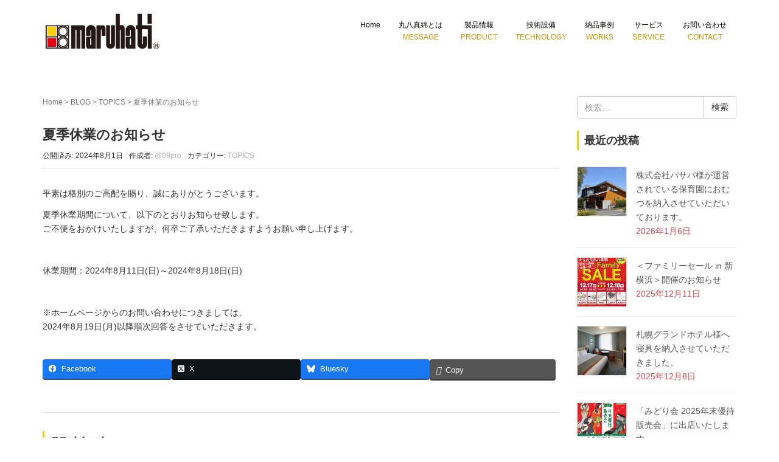

--- FILE ---
content_type: text/html; charset=UTF-8
request_url: https://mawata.maruhachi.co.jp/topics240801/
body_size: 15454
content:
<!DOCTYPE html>
<html dir="ltr" lang="ja" prefix="og: https://ogp.me/ns#">
<head prefix="og: http://ogp.me/ns# fb: http://ogp.me/ns/fb# article: http://ogp.me/ns/article#">
	<meta charset="UTF-8">
	<meta name="viewport" content="width=device-width, initial-scale=1.0, maximum-scale=1.0, user-scalable=0" />
	<link rel="pingback" href="https://mawata.maruhachi.co.jp/xmlrpc.php" />
	<!--[if lt IE 9]>
	<script src="https://mawata.maruhachi.co.jp/wp-content/themes/habakiri/js/html5shiv.min.js"></script>
	<![endif]-->
	
<title>夏季休業のお知らせ</title>
	<style>img:is([sizes="auto" i], [sizes^="auto," i]) { contain-intrinsic-size: 3000px 1500px }</style>
	
		<!-- All in One SEO 4.8.8 - aioseo.com -->
	<meta name="robots" content="max-image-preview:large" />
	<meta name="author" content="@08pro"/>
	<link rel="canonical" href="https://mawata.maruhachi.co.jp/topics240801/" />
	<meta name="generator" content="All in One SEO (AIOSEO) 4.8.8" />

		<!-- Google tag (gtag.js) -->
<script async src="https://www.googletagmanager.com/gtag/js?id=G-GHP1BMH3T9"></script>
<script>
  window.dataLayer = window.dataLayer || [];
  function gtag(){dataLayer.push(arguments);}
  gtag('js', new Date());

  gtag('config', 'G-GHP1BMH3T9');
</script>
		<meta property="og:locale" content="ja_JP" />
		<meta property="og:site_name" content="株式会社丸八真綿 | ふとん・寝具メーカー丸八真綿の公式ホームページです。" />
		<meta property="og:type" content="article" />
		<meta property="og:title" content="夏季休業のお知らせ" />
		<meta property="og:url" content="https://mawata.maruhachi.co.jp/topics240801/" />
		<meta property="article:published_time" content="2024-08-01T06:57:24+00:00" />
		<meta property="article:modified_time" content="2024-08-01T06:57:25+00:00" />
		<meta name="twitter:card" content="summary" />
		<meta name="twitter:title" content="夏季休業のお知らせ" />
		<script type="application/ld+json" class="aioseo-schema">
			{"@context":"https:\/\/schema.org","@graph":[{"@type":"Article","@id":"https:\/\/mawata.maruhachi.co.jp\/topics240801\/#article","name":"\u590f\u5b63\u4f11\u696d\u306e\u304a\u77e5\u3089\u305b","headline":"\u590f\u5b63\u4f11\u696d\u306e\u304a\u77e5\u3089\u305b","author":{"@id":"https:\/\/mawata.maruhachi.co.jp\/author\/08pro\/#author"},"publisher":{"@id":"https:\/\/mawata.maruhachi.co.jp\/#organization"},"datePublished":"2024-08-01T15:57:24+09:00","dateModified":"2024-08-01T15:57:25+09:00","inLanguage":"ja","mainEntityOfPage":{"@id":"https:\/\/mawata.maruhachi.co.jp\/topics240801\/#webpage"},"isPartOf":{"@id":"https:\/\/mawata.maruhachi.co.jp\/topics240801\/#webpage"},"articleSection":"TOPICS"},{"@type":"BreadcrumbList","@id":"https:\/\/mawata.maruhachi.co.jp\/topics240801\/#breadcrumblist","itemListElement":[{"@type":"ListItem","@id":"https:\/\/mawata.maruhachi.co.jp#listItem","position":1,"name":"\u30db\u30fc\u30e0","item":"https:\/\/mawata.maruhachi.co.jp","nextItem":{"@type":"ListItem","@id":"https:\/\/mawata.maruhachi.co.jp\/category\/topics\/#listItem","name":"TOPICS"}},{"@type":"ListItem","@id":"https:\/\/mawata.maruhachi.co.jp\/category\/topics\/#listItem","position":2,"name":"TOPICS","item":"https:\/\/mawata.maruhachi.co.jp\/category\/topics\/","nextItem":{"@type":"ListItem","@id":"https:\/\/mawata.maruhachi.co.jp\/topics240801\/#listItem","name":"\u590f\u5b63\u4f11\u696d\u306e\u304a\u77e5\u3089\u305b"},"previousItem":{"@type":"ListItem","@id":"https:\/\/mawata.maruhachi.co.jp#listItem","name":"\u30db\u30fc\u30e0"}},{"@type":"ListItem","@id":"https:\/\/mawata.maruhachi.co.jp\/topics240801\/#listItem","position":3,"name":"\u590f\u5b63\u4f11\u696d\u306e\u304a\u77e5\u3089\u305b","previousItem":{"@type":"ListItem","@id":"https:\/\/mawata.maruhachi.co.jp\/category\/topics\/#listItem","name":"TOPICS"}}]},{"@type":"Organization","@id":"https:\/\/mawata.maruhachi.co.jp\/#organization","name":"\u7fbd\u6bdb\u3075\u3068\u3093[\u7fbd\u6bdb\u5e03\u56e3]\u30fb\u5bdd\u5177\u306e\u4e38\u516b\u771f\u7dbf","description":"\u3075\u3068\u3093\u30fb\u5bdd\u5177\u30e1\u30fc\u30ab\u30fc\u4e38\u516b\u771f\u7dbf\u306e\u516c\u5f0f\u30db\u30fc\u30e0\u30da\u30fc\u30b8\u3067\u3059\u3002","url":"https:\/\/mawata.maruhachi.co.jp\/"},{"@type":"Person","@id":"https:\/\/mawata.maruhachi.co.jp\/author\/08pro\/#author","url":"https:\/\/mawata.maruhachi.co.jp\/author\/08pro\/","name":"@08pro","image":{"@type":"ImageObject","@id":"https:\/\/mawata.maruhachi.co.jp\/topics240801\/#authorImage","url":"https:\/\/secure.gravatar.com\/avatar\/19f117fbfbbf29a1053423060c045fda?s=96&d=mm&r=g","width":96,"height":96,"caption":"@08pro"}},{"@type":"WebPage","@id":"https:\/\/mawata.maruhachi.co.jp\/topics240801\/#webpage","url":"https:\/\/mawata.maruhachi.co.jp\/topics240801\/","name":"\u590f\u5b63\u4f11\u696d\u306e\u304a\u77e5\u3089\u305b","inLanguage":"ja","isPartOf":{"@id":"https:\/\/mawata.maruhachi.co.jp\/#website"},"breadcrumb":{"@id":"https:\/\/mawata.maruhachi.co.jp\/topics240801\/#breadcrumblist"},"author":{"@id":"https:\/\/mawata.maruhachi.co.jp\/author\/08pro\/#author"},"creator":{"@id":"https:\/\/mawata.maruhachi.co.jp\/author\/08pro\/#author"},"datePublished":"2024-08-01T15:57:24+09:00","dateModified":"2024-08-01T15:57:25+09:00"},{"@type":"WebSite","@id":"https:\/\/mawata.maruhachi.co.jp\/#website","url":"https:\/\/mawata.maruhachi.co.jp\/","name":"\u7fbd\u6bdb\u3075\u3068\u3093[\u7fbd\u6bdb\u5e03\u56e3]\u30fb\u5bdd\u5177\u306e\u4e38\u516b\u771f\u7dbf","description":"\u3075\u3068\u3093\u30fb\u5bdd\u5177\u30e1\u30fc\u30ab\u30fc\u4e38\u516b\u771f\u7dbf\u306e\u516c\u5f0f\u30db\u30fc\u30e0\u30da\u30fc\u30b8\u3067\u3059\u3002","inLanguage":"ja","publisher":{"@id":"https:\/\/mawata.maruhachi.co.jp\/#organization"}}]}
		</script>
		<!-- All in One SEO -->

<link rel="alternate" type="application/rss+xml" title="株式会社丸八真綿 &raquo; フィード" href="https://mawata.maruhachi.co.jp/feed/" />
<link rel="alternate" type="application/rss+xml" title="株式会社丸八真綿 &raquo; コメントフィード" href="https://mawata.maruhachi.co.jp/comments/feed/" />
<meta name="description" content="平素は格別のご高配を賜り、誠にありがとうございます。夏季休業期間について、以下のとおりお知らせ致します。ご不便をおかけいたしますが、何卒ご了承いただきますようお願い申し上げます。 休業期間：2024年8月11日(日)～2024年8月18日(日) ※ホームページからのお問い合わせにつきましては、2024年8月19日(月)以降順次回答をさせていただきます。" /><script type="text/javascript">
/* <![CDATA[ */
window._wpemojiSettings = {"baseUrl":"https:\/\/s.w.org\/images\/core\/emoji\/15.0.3\/72x72\/","ext":".png","svgUrl":"https:\/\/s.w.org\/images\/core\/emoji\/15.0.3\/svg\/","svgExt":".svg","source":{"concatemoji":"https:\/\/mawata.maruhachi.co.jp\/wp-includes\/js\/wp-emoji-release.min.js?ver=6.7.4"}};
/*! This file is auto-generated */
!function(i,n){var o,s,e;function c(e){try{var t={supportTests:e,timestamp:(new Date).valueOf()};sessionStorage.setItem(o,JSON.stringify(t))}catch(e){}}function p(e,t,n){e.clearRect(0,0,e.canvas.width,e.canvas.height),e.fillText(t,0,0);var t=new Uint32Array(e.getImageData(0,0,e.canvas.width,e.canvas.height).data),r=(e.clearRect(0,0,e.canvas.width,e.canvas.height),e.fillText(n,0,0),new Uint32Array(e.getImageData(0,0,e.canvas.width,e.canvas.height).data));return t.every(function(e,t){return e===r[t]})}function u(e,t,n){switch(t){case"flag":return n(e,"\ud83c\udff3\ufe0f\u200d\u26a7\ufe0f","\ud83c\udff3\ufe0f\u200b\u26a7\ufe0f")?!1:!n(e,"\ud83c\uddfa\ud83c\uddf3","\ud83c\uddfa\u200b\ud83c\uddf3")&&!n(e,"\ud83c\udff4\udb40\udc67\udb40\udc62\udb40\udc65\udb40\udc6e\udb40\udc67\udb40\udc7f","\ud83c\udff4\u200b\udb40\udc67\u200b\udb40\udc62\u200b\udb40\udc65\u200b\udb40\udc6e\u200b\udb40\udc67\u200b\udb40\udc7f");case"emoji":return!n(e,"\ud83d\udc26\u200d\u2b1b","\ud83d\udc26\u200b\u2b1b")}return!1}function f(e,t,n){var r="undefined"!=typeof WorkerGlobalScope&&self instanceof WorkerGlobalScope?new OffscreenCanvas(300,150):i.createElement("canvas"),a=r.getContext("2d",{willReadFrequently:!0}),o=(a.textBaseline="top",a.font="600 32px Arial",{});return e.forEach(function(e){o[e]=t(a,e,n)}),o}function t(e){var t=i.createElement("script");t.src=e,t.defer=!0,i.head.appendChild(t)}"undefined"!=typeof Promise&&(o="wpEmojiSettingsSupports",s=["flag","emoji"],n.supports={everything:!0,everythingExceptFlag:!0},e=new Promise(function(e){i.addEventListener("DOMContentLoaded",e,{once:!0})}),new Promise(function(t){var n=function(){try{var e=JSON.parse(sessionStorage.getItem(o));if("object"==typeof e&&"number"==typeof e.timestamp&&(new Date).valueOf()<e.timestamp+604800&&"object"==typeof e.supportTests)return e.supportTests}catch(e){}return null}();if(!n){if("undefined"!=typeof Worker&&"undefined"!=typeof OffscreenCanvas&&"undefined"!=typeof URL&&URL.createObjectURL&&"undefined"!=typeof Blob)try{var e="postMessage("+f.toString()+"("+[JSON.stringify(s),u.toString(),p.toString()].join(",")+"));",r=new Blob([e],{type:"text/javascript"}),a=new Worker(URL.createObjectURL(r),{name:"wpTestEmojiSupports"});return void(a.onmessage=function(e){c(n=e.data),a.terminate(),t(n)})}catch(e){}c(n=f(s,u,p))}t(n)}).then(function(e){for(var t in e)n.supports[t]=e[t],n.supports.everything=n.supports.everything&&n.supports[t],"flag"!==t&&(n.supports.everythingExceptFlag=n.supports.everythingExceptFlag&&n.supports[t]);n.supports.everythingExceptFlag=n.supports.everythingExceptFlag&&!n.supports.flag,n.DOMReady=!1,n.readyCallback=function(){n.DOMReady=!0}}).then(function(){return e}).then(function(){var e;n.supports.everything||(n.readyCallback(),(e=n.source||{}).concatemoji?t(e.concatemoji):e.wpemoji&&e.twemoji&&(t(e.twemoji),t(e.wpemoji)))}))}((window,document),window._wpemojiSettings);
/* ]]> */
</script>
<link rel='stylesheet' id='pt-cv-public-style-css' href='https://mawata.maruhachi.co.jp/wp-content/plugins/content-views-query-and-display-post-page/public/assets/css/cv.css?ver=4.2' type='text/css' media='all' />
<link rel='stylesheet' id='vkExUnit_common_style-css' href='https://mawata.maruhachi.co.jp/wp-content/plugins/vk-all-in-one-expansion-unit/assets/css/vkExUnit_style.css?ver=9.112.0.1' type='text/css' media='all' />
<style id='vkExUnit_common_style-inline-css' type='text/css'>
:root {--ver_page_top_button_url:url(https://mawata.maruhachi.co.jp/wp-content/plugins/vk-all-in-one-expansion-unit/assets/images/to-top-btn-icon.svg);}@font-face {font-weight: normal;font-style: normal;font-family: "vk_sns";src: url("https://mawata.maruhachi.co.jp/wp-content/plugins/vk-all-in-one-expansion-unit/inc/sns/icons/fonts/vk_sns.eot?-bq20cj");src: url("https://mawata.maruhachi.co.jp/wp-content/plugins/vk-all-in-one-expansion-unit/inc/sns/icons/fonts/vk_sns.eot?#iefix-bq20cj") format("embedded-opentype"),url("https://mawata.maruhachi.co.jp/wp-content/plugins/vk-all-in-one-expansion-unit/inc/sns/icons/fonts/vk_sns.woff?-bq20cj") format("woff"),url("https://mawata.maruhachi.co.jp/wp-content/plugins/vk-all-in-one-expansion-unit/inc/sns/icons/fonts/vk_sns.ttf?-bq20cj") format("truetype"),url("https://mawata.maruhachi.co.jp/wp-content/plugins/vk-all-in-one-expansion-unit/inc/sns/icons/fonts/vk_sns.svg?-bq20cj#vk_sns") format("svg");}
.veu_promotion-alert__content--text {border: 1px solid rgba(0,0,0,0.125);padding: 0.5em 1em;border-radius: var(--vk-size-radius);margin-bottom: var(--vk-margin-block-bottom);font-size: 0.875rem;}/* Alert Content部分に段落タグを入れた場合に最後の段落の余白を0にする */.veu_promotion-alert__content--text p:last-of-type{margin-bottom:0;margin-top: 0;}
</style>
<style id='wp-emoji-styles-inline-css' type='text/css'>

	img.wp-smiley, img.emoji {
		display: inline !important;
		border: none !important;
		box-shadow: none !important;
		height: 1em !important;
		width: 1em !important;
		margin: 0 0.07em !important;
		vertical-align: -0.1em !important;
		background: none !important;
		padding: 0 !important;
	}
</style>
<link rel='stylesheet' id='wp-block-library-css' href='https://mawata.maruhachi.co.jp/wp-includes/css/dist/block-library/style.min.css?ver=6.7.4' type='text/css' media='all' />
<style id='safe-svg-svg-icon-style-inline-css' type='text/css'>
.safe-svg-cover{text-align:center}.safe-svg-cover .safe-svg-inside{display:inline-block;max-width:100%}.safe-svg-cover svg{fill:currentColor;height:100%;max-height:100%;max-width:100%;width:100%}

</style>
<style id='classic-theme-styles-inline-css' type='text/css'>
/*! This file is auto-generated */
.wp-block-button__link{color:#fff;background-color:#32373c;border-radius:9999px;box-shadow:none;text-decoration:none;padding:calc(.667em + 2px) calc(1.333em + 2px);font-size:1.125em}.wp-block-file__button{background:#32373c;color:#fff;text-decoration:none}
</style>
<style id='global-styles-inline-css' type='text/css'>
:root{--wp--preset--aspect-ratio--square: 1;--wp--preset--aspect-ratio--4-3: 4/3;--wp--preset--aspect-ratio--3-4: 3/4;--wp--preset--aspect-ratio--3-2: 3/2;--wp--preset--aspect-ratio--2-3: 2/3;--wp--preset--aspect-ratio--16-9: 16/9;--wp--preset--aspect-ratio--9-16: 9/16;--wp--preset--color--black: #000000;--wp--preset--color--cyan-bluish-gray: #abb8c3;--wp--preset--color--white: #ffffff;--wp--preset--color--pale-pink: #f78da7;--wp--preset--color--vivid-red: #cf2e2e;--wp--preset--color--luminous-vivid-orange: #ff6900;--wp--preset--color--luminous-vivid-amber: #fcb900;--wp--preset--color--light-green-cyan: #7bdcb5;--wp--preset--color--vivid-green-cyan: #00d084;--wp--preset--color--pale-cyan-blue: #8ed1fc;--wp--preset--color--vivid-cyan-blue: #0693e3;--wp--preset--color--vivid-purple: #9b51e0;--wp--preset--gradient--vivid-cyan-blue-to-vivid-purple: linear-gradient(135deg,rgba(6,147,227,1) 0%,rgb(155,81,224) 100%);--wp--preset--gradient--light-green-cyan-to-vivid-green-cyan: linear-gradient(135deg,rgb(122,220,180) 0%,rgb(0,208,130) 100%);--wp--preset--gradient--luminous-vivid-amber-to-luminous-vivid-orange: linear-gradient(135deg,rgba(252,185,0,1) 0%,rgba(255,105,0,1) 100%);--wp--preset--gradient--luminous-vivid-orange-to-vivid-red: linear-gradient(135deg,rgba(255,105,0,1) 0%,rgb(207,46,46) 100%);--wp--preset--gradient--very-light-gray-to-cyan-bluish-gray: linear-gradient(135deg,rgb(238,238,238) 0%,rgb(169,184,195) 100%);--wp--preset--gradient--cool-to-warm-spectrum: linear-gradient(135deg,rgb(74,234,220) 0%,rgb(151,120,209) 20%,rgb(207,42,186) 40%,rgb(238,44,130) 60%,rgb(251,105,98) 80%,rgb(254,248,76) 100%);--wp--preset--gradient--blush-light-purple: linear-gradient(135deg,rgb(255,206,236) 0%,rgb(152,150,240) 100%);--wp--preset--gradient--blush-bordeaux: linear-gradient(135deg,rgb(254,205,165) 0%,rgb(254,45,45) 50%,rgb(107,0,62) 100%);--wp--preset--gradient--luminous-dusk: linear-gradient(135deg,rgb(255,203,112) 0%,rgb(199,81,192) 50%,rgb(65,88,208) 100%);--wp--preset--gradient--pale-ocean: linear-gradient(135deg,rgb(255,245,203) 0%,rgb(182,227,212) 50%,rgb(51,167,181) 100%);--wp--preset--gradient--electric-grass: linear-gradient(135deg,rgb(202,248,128) 0%,rgb(113,206,126) 100%);--wp--preset--gradient--midnight: linear-gradient(135deg,rgb(2,3,129) 0%,rgb(40,116,252) 100%);--wp--preset--font-size--small: 13px;--wp--preset--font-size--medium: 20px;--wp--preset--font-size--large: 36px;--wp--preset--font-size--x-large: 42px;--wp--preset--spacing--20: 0.44rem;--wp--preset--spacing--30: 0.67rem;--wp--preset--spacing--40: 1rem;--wp--preset--spacing--50: 1.5rem;--wp--preset--spacing--60: 2.25rem;--wp--preset--spacing--70: 3.38rem;--wp--preset--spacing--80: 5.06rem;--wp--preset--shadow--natural: 6px 6px 9px rgba(0, 0, 0, 0.2);--wp--preset--shadow--deep: 12px 12px 50px rgba(0, 0, 0, 0.4);--wp--preset--shadow--sharp: 6px 6px 0px rgba(0, 0, 0, 0.2);--wp--preset--shadow--outlined: 6px 6px 0px -3px rgba(255, 255, 255, 1), 6px 6px rgba(0, 0, 0, 1);--wp--preset--shadow--crisp: 6px 6px 0px rgba(0, 0, 0, 1);}:where(.is-layout-flex){gap: 0.5em;}:where(.is-layout-grid){gap: 0.5em;}body .is-layout-flex{display: flex;}.is-layout-flex{flex-wrap: wrap;align-items: center;}.is-layout-flex > :is(*, div){margin: 0;}body .is-layout-grid{display: grid;}.is-layout-grid > :is(*, div){margin: 0;}:where(.wp-block-columns.is-layout-flex){gap: 2em;}:where(.wp-block-columns.is-layout-grid){gap: 2em;}:where(.wp-block-post-template.is-layout-flex){gap: 1.25em;}:where(.wp-block-post-template.is-layout-grid){gap: 1.25em;}.has-black-color{color: var(--wp--preset--color--black) !important;}.has-cyan-bluish-gray-color{color: var(--wp--preset--color--cyan-bluish-gray) !important;}.has-white-color{color: var(--wp--preset--color--white) !important;}.has-pale-pink-color{color: var(--wp--preset--color--pale-pink) !important;}.has-vivid-red-color{color: var(--wp--preset--color--vivid-red) !important;}.has-luminous-vivid-orange-color{color: var(--wp--preset--color--luminous-vivid-orange) !important;}.has-luminous-vivid-amber-color{color: var(--wp--preset--color--luminous-vivid-amber) !important;}.has-light-green-cyan-color{color: var(--wp--preset--color--light-green-cyan) !important;}.has-vivid-green-cyan-color{color: var(--wp--preset--color--vivid-green-cyan) !important;}.has-pale-cyan-blue-color{color: var(--wp--preset--color--pale-cyan-blue) !important;}.has-vivid-cyan-blue-color{color: var(--wp--preset--color--vivid-cyan-blue) !important;}.has-vivid-purple-color{color: var(--wp--preset--color--vivid-purple) !important;}.has-black-background-color{background-color: var(--wp--preset--color--black) !important;}.has-cyan-bluish-gray-background-color{background-color: var(--wp--preset--color--cyan-bluish-gray) !important;}.has-white-background-color{background-color: var(--wp--preset--color--white) !important;}.has-pale-pink-background-color{background-color: var(--wp--preset--color--pale-pink) !important;}.has-vivid-red-background-color{background-color: var(--wp--preset--color--vivid-red) !important;}.has-luminous-vivid-orange-background-color{background-color: var(--wp--preset--color--luminous-vivid-orange) !important;}.has-luminous-vivid-amber-background-color{background-color: var(--wp--preset--color--luminous-vivid-amber) !important;}.has-light-green-cyan-background-color{background-color: var(--wp--preset--color--light-green-cyan) !important;}.has-vivid-green-cyan-background-color{background-color: var(--wp--preset--color--vivid-green-cyan) !important;}.has-pale-cyan-blue-background-color{background-color: var(--wp--preset--color--pale-cyan-blue) !important;}.has-vivid-cyan-blue-background-color{background-color: var(--wp--preset--color--vivid-cyan-blue) !important;}.has-vivid-purple-background-color{background-color: var(--wp--preset--color--vivid-purple) !important;}.has-black-border-color{border-color: var(--wp--preset--color--black) !important;}.has-cyan-bluish-gray-border-color{border-color: var(--wp--preset--color--cyan-bluish-gray) !important;}.has-white-border-color{border-color: var(--wp--preset--color--white) !important;}.has-pale-pink-border-color{border-color: var(--wp--preset--color--pale-pink) !important;}.has-vivid-red-border-color{border-color: var(--wp--preset--color--vivid-red) !important;}.has-luminous-vivid-orange-border-color{border-color: var(--wp--preset--color--luminous-vivid-orange) !important;}.has-luminous-vivid-amber-border-color{border-color: var(--wp--preset--color--luminous-vivid-amber) !important;}.has-light-green-cyan-border-color{border-color: var(--wp--preset--color--light-green-cyan) !important;}.has-vivid-green-cyan-border-color{border-color: var(--wp--preset--color--vivid-green-cyan) !important;}.has-pale-cyan-blue-border-color{border-color: var(--wp--preset--color--pale-cyan-blue) !important;}.has-vivid-cyan-blue-border-color{border-color: var(--wp--preset--color--vivid-cyan-blue) !important;}.has-vivid-purple-border-color{border-color: var(--wp--preset--color--vivid-purple) !important;}.has-vivid-cyan-blue-to-vivid-purple-gradient-background{background: var(--wp--preset--gradient--vivid-cyan-blue-to-vivid-purple) !important;}.has-light-green-cyan-to-vivid-green-cyan-gradient-background{background: var(--wp--preset--gradient--light-green-cyan-to-vivid-green-cyan) !important;}.has-luminous-vivid-amber-to-luminous-vivid-orange-gradient-background{background: var(--wp--preset--gradient--luminous-vivid-amber-to-luminous-vivid-orange) !important;}.has-luminous-vivid-orange-to-vivid-red-gradient-background{background: var(--wp--preset--gradient--luminous-vivid-orange-to-vivid-red) !important;}.has-very-light-gray-to-cyan-bluish-gray-gradient-background{background: var(--wp--preset--gradient--very-light-gray-to-cyan-bluish-gray) !important;}.has-cool-to-warm-spectrum-gradient-background{background: var(--wp--preset--gradient--cool-to-warm-spectrum) !important;}.has-blush-light-purple-gradient-background{background: var(--wp--preset--gradient--blush-light-purple) !important;}.has-blush-bordeaux-gradient-background{background: var(--wp--preset--gradient--blush-bordeaux) !important;}.has-luminous-dusk-gradient-background{background: var(--wp--preset--gradient--luminous-dusk) !important;}.has-pale-ocean-gradient-background{background: var(--wp--preset--gradient--pale-ocean) !important;}.has-electric-grass-gradient-background{background: var(--wp--preset--gradient--electric-grass) !important;}.has-midnight-gradient-background{background: var(--wp--preset--gradient--midnight) !important;}.has-small-font-size{font-size: var(--wp--preset--font-size--small) !important;}.has-medium-font-size{font-size: var(--wp--preset--font-size--medium) !important;}.has-large-font-size{font-size: var(--wp--preset--font-size--large) !important;}.has-x-large-font-size{font-size: var(--wp--preset--font-size--x-large) !important;}
:where(.wp-block-post-template.is-layout-flex){gap: 1.25em;}:where(.wp-block-post-template.is-layout-grid){gap: 1.25em;}
:where(.wp-block-columns.is-layout-flex){gap: 2em;}:where(.wp-block-columns.is-layout-grid){gap: 2em;}
:root :where(.wp-block-pullquote){font-size: 1.5em;line-height: 1.6;}
</style>
<link rel='stylesheet' id='wc-shortcodes-style-css' href='https://mawata.maruhachi.co.jp/wp-content/plugins/wc-shortcodes/public/assets/css/style.css?ver=3.46' type='text/css' media='all' />
<link rel='stylesheet' id='veu-cta-css' href='https://mawata.maruhachi.co.jp/wp-content/plugins/vk-all-in-one-expansion-unit/inc/call-to-action/package/assets/css/style.css?ver=9.112.0.1' type='text/css' media='all' />
<link rel='stylesheet' id='habakiri-assets-css' href='https://mawata.maruhachi.co.jp/wp-content/themes/habakiri/css/assets.min.css?ver=1.0.0' type='text/css' media='all' />
<link rel='stylesheet' id='habakiri-css' href='https://mawata.maruhachi.co.jp/wp-content/themes/habakiri/style.min.css?ver=20220324075219' type='text/css' media='all' />
<link rel='stylesheet' id='habakiri_child-css' href='https://mawata.maruhachi.co.jp/wp-content/themes/habakiri_child/style.css?ver=20220324075219' type='text/css' media='all' />
<link rel='stylesheet' id='wordpresscanvas-font-awesome-css' href='https://mawata.maruhachi.co.jp/wp-content/plugins/wc-shortcodes/public/assets/css/font-awesome.min.css?ver=4.7.0' type='text/css' media='all' />
<link rel='stylesheet' id='jquery.lightbox.min.css-css' href='https://mawata.maruhachi.co.jp/wp-content/plugins/wp-jquery-lightbox/lightboxes/wp-jquery-lightbox/styles/lightbox.min.css?ver=2.3.4' type='text/css' media='all' />
<link rel='stylesheet' id='jqlb-overrides-css' href='https://mawata.maruhachi.co.jp/wp-content/plugins/wp-jquery-lightbox/lightboxes/wp-jquery-lightbox/styles/overrides.css?ver=2.3.4' type='text/css' media='all' />
<style id='jqlb-overrides-inline-css' type='text/css'>

			#outerImageContainer {
				box-shadow: 0 0 4px 2px rgba(0,0,0,.2);
			}
			#imageContainer{
				padding: 6px;
			}
			#imageDataContainer {
				box-shadow: 0 -4px 0 0 #fff, 0 0 4px 2px rgba(0,0,0,.1);
				z-index: auto;
			}
			#prevArrow,
			#nextArrow{
				background-color: rgba(255,255,255,.7;
				color: #000000;
			}
</style>
<script type="text/javascript" src="https://mawata.maruhachi.co.jp/wp-includes/js/jquery/jquery.min.js?ver=3.7.1" id="jquery-core-js"></script>
<script type="text/javascript" src="https://mawata.maruhachi.co.jp/wp-includes/js/jquery/jquery-migrate.min.js?ver=3.4.1" id="jquery-migrate-js"></script>
<link rel="https://api.w.org/" href="https://mawata.maruhachi.co.jp/wp-json/" /><link rel="alternate" title="JSON" type="application/json" href="https://mawata.maruhachi.co.jp/wp-json/wp/v2/posts/3907" /><link rel="EditURI" type="application/rsd+xml" title="RSD" href="https://mawata.maruhachi.co.jp/xmlrpc.php?rsd" />
<meta name="generator" content="WordPress 6.7.4" />
<link rel='shortlink' href='https://mawata.maruhachi.co.jp/?p=3907' />
<link rel="alternate" title="oEmbed (JSON)" type="application/json+oembed" href="https://mawata.maruhachi.co.jp/wp-json/oembed/1.0/embed?url=https%3A%2F%2Fmawata.maruhachi.co.jp%2Ftopics240801%2F" />
<link rel="alternate" title="oEmbed (XML)" type="text/xml+oembed" href="https://mawata.maruhachi.co.jp/wp-json/oembed/1.0/embed?url=https%3A%2F%2Fmawata.maruhachi.co.jp%2Ftopics240801%2F&#038;format=xml" />
		<style>
		/* Safari 6.1+ (10.0 is the latest version of Safari at this time) */
		@media (max-width: 991px) and (min-color-index: 0) and (-webkit-min-device-pixel-ratio: 0) { @media () {
			display: block !important;
			.header__col {
				width: 100%;
			}
		}}
		</style>
		<style>a{color:#b2b2b2}a:focus,a:active,a:hover{color:#ddba3b}.site-branding a{color:#000}.responsive-nav a{color:#000;font-size:12px}.responsive-nav a small{color:#ddb11f;font-size:10px}.responsive-nav a:hover small,.responsive-nav a:active small,.responsive-nav .current-menu-item small,.responsive-nav .current-menu-ancestor small,.responsive-nav .current-menu-parent small,.responsive-nav .current_page_item small,.responsive-nav .current_page_parent small{color:#777}.responsive-nav .menu>.menu-item>a,.header--transparency.header--fixed--is_scrolled .responsive-nav .menu>.menu-item>a{background-color:transparent;padding:23px 15px}.responsive-nav .menu>.menu-item>a:hover,.responsive-nav .menu>.menu-item>a:active,.responsive-nav .menu>.current-menu-item>a,.responsive-nav .menu>.current-menu-ancestor>a,.responsive-nav .menu>.current-menu-parent>a,.responsive-nav .menu>.current_page_item>a,.responsive-nav .menu>.current_page_parent>a,.header--transparency.header--fixed--is_scrolled .responsive-nav .menu>.menu-item>a:hover,.header--transparency.header--fixed--is_scrolled .responsive-nav .menu>.menu-item>a:active,.header--transparency.header--fixed--is_scrolled .responsive-nav .menu>.current-menu-item>a,.header--transparency.header--fixed--is_scrolled .responsive-nav .menu>.current-menu-ancestor>a,.header--transparency.header--fixed--is_scrolled .responsive-nav .menu>.current-menu-parent>a,.header--transparency.header--fixed--is_scrolled .responsive-nav .menu>.current_page_item>a,.header--transparency.header--fixed--is_scrolled .responsive-nav .menu>.current_page_parent>a{background-color:transparent;color:#d19500}.responsive-nav .sub-menu a{background-color:#e8e8e8;color:#777}.responsive-nav .sub-menu a:hover,.responsive-nav .sub-menu a:active,.responsive-nav .sub-menu .current-menu-item a,.responsive-nav .sub-menu .current-menu-ancestor a,.responsive-nav .sub-menu .current-menu-parent a,.responsive-nav .sub-menu .current_page_item a,.responsive-nav .sub-menu .current_page_parent a{background-color:#e5dbbc;color:#ddc03e}.off-canvas-nav{font-size:12px}.responsive-nav,.header--transparency.header--fixed--is_scrolled .responsive-nav{background-color:transparent}#responsive-btn{background-color:transparent;border-color:#eee;color:#000}#responsive-btn:hover{background-color:#f5f5f5;border-color:#eee;color:#000}.habakiri-slider__transparent-layer{background-color:rgba( 30,115,190, 0 )}.page-header{background-color:#222;color:#fff}.pagination>li>a{color:#b2b2b2}.pagination>li>span{background-color:#b2b2b2;border-color:#b2b2b2}.pagination>li>a:focus,.pagination>li>a:hover,.pagination>li>span:focus,.pagination>li>span:hover{color:#ddba3b}.header{background-color:#fff}.header--transparency.header--fixed--is_scrolled{background-color:#fff !important}.footer{background-color:#111113}.footer-widget-area a{color:#777}.footer-widget-area,.footer-widget-area .widget_calendar #wp-calendar caption{color:#555}.footer-widget-area .widget_calendar #wp-calendar,.footer-widget-area .widget_calendar #wp-calendar *{border-color:#555}@media(min-width:992px){.responsive-nav{display:block}.off-canvas-nav,#responsive-btn{display:none !important}.header--2row{padding-bottom:0}.header--2row .header__col,.header--center .header__col{display:block}.header--2row .responsive-nav,.header--center .responsive-nav{margin-right:-1000px;margin-left:-1000px;padding-right:1000px;padding-left:1000px}.header--2row .site-branding,.header--center .site-branding{padding-bottom:0}.header--center .site-branding{text-align:center}}</style><!-- [ VK All in One Expansion Unit OGP ] -->
<meta property="og:site_name" content="株式会社丸八真綿" />
<meta property="og:url" content="https://mawata.maruhachi.co.jp/topics240801/" />
<meta property="og:title" content="夏季休業のお知らせ | 株式会社丸八真綿" />
<meta property="og:description" content="平素は格別のご高配を賜り、誠にありがとうございます。夏季休業期間について、以下のとおりお知らせ致します。ご不便をおかけいたしますが、何卒ご了承いただきますようお願い申し上げます。 休業期間：2024年8月11日(日)～2024年8月18日(日) ※ホームページからのお問い合わせにつきましては、2024年8月19日(月)以降順次回答をさせていただきます。" />
<meta property="og:type" content="article" />
<!-- [ / VK All in One Expansion Unit OGP ] -->
<!-- [ VK All in One Expansion Unit twitter card ] -->
<meta name="twitter:card" content="summary_large_image">
<meta name="twitter:description" content="平素は格別のご高配を賜り、誠にありがとうございます。夏季休業期間について、以下のとおりお知らせ致します。ご不便をおかけいたしますが、何卒ご了承いただきますようお願い申し上げます。 休業期間：2024年8月11日(日)～2024年8月18日(日) ※ホームページからのお問い合わせにつきましては、2024年8月19日(月)以降順次回答をさせていただきます。">
<meta name="twitter:title" content="夏季休業のお知らせ | 株式会社丸八真綿">
<meta name="twitter:url" content="https://mawata.maruhachi.co.jp/topics240801/">
	<meta name="twitter:domain" content="mawata.maruhachi.co.jp">
	<!-- [ / VK All in One Expansion Unit twitter card ] -->
	<link rel="icon" href="https://mawata.maruhachi.co.jp/wp-content/uploads/2022/03/cropped-favicon-32x32.png" sizes="32x32" />
<link rel="icon" href="https://mawata.maruhachi.co.jp/wp-content/uploads/2022/03/cropped-favicon-192x192.png" sizes="192x192" />
<link rel="apple-touch-icon" href="https://mawata.maruhachi.co.jp/wp-content/uploads/2022/03/cropped-favicon-180x180.png" />
<meta name="msapplication-TileImage" content="https://mawata.maruhachi.co.jp/wp-content/uploads/2022/03/cropped-favicon-270x270.png" />
		<style type="text/css" id="wp-custom-css">
			/*
ここに独自の CSS を追加することができます。

詳しくは上のヘルプアイコンをクリックしてください。
*/

@media all and (max-width: 480px) {
 #sb_instagram.sbi_col_3 #sbi_images .sbi_item,
 #sb_instagram.sbi_col_4 #sbi_images .sbi_item,
 #sb_instagram.sbi_col_5 #sbi_images .sbi_item,
 #sb_instagram.sbi_col_6 #sbi_images .sbi_item {
 width: 33%;
 }
 #sb_instagram.sbi_col_3 #sbi_images .sbi_item a,
 #sb_instagram.sbi_col_4 #sbi_images .sbi_item a,
 #sb_instagram.sbi_col_5 #sbi_images .sbi_item a,
 #sb_instagram.sbi_col_6 #sbi_images .sbi_item a{
 height: 100px !important;
 }
 #sb_instagram.sbi_col_10 #sbi_images .sbi_item,
 #sb_instagram.sbi_col_7 #sbi_images .sbi_item,
 #sb_instagram.sbi_col_8 #sbi_images .sbi_item,
 #sb_instagram.sbi_col_9 #sbi_images .sbi_item {
 width: 25%
 }
 #sb_instagram.sbi_width_resp {
 width: 100%!important
 }
}
.base {
 height: 100%;
 padding: 10px;
 }
.element {
 line-height: 1.0em;
 padding: 5px;
 border-left: medium solid #b0a863;
}
.foot{
 font-size:15px;
 line-height:10px;
 color: #494949;
 padding: 5px;
  }
@media screen and (max-width: 640px) {
  .last td:last-child {
    border-bottom: solid 1px #ccc;
    width: 100%;
  }
  .tbl-r02 {
    width: 95%;
		padding: 5px 10px;
  }
  .tbl-r02 th,
  .tbl-r02 td {
　　border-bottom: none;
    display: block;
    width: 100%;
		padding: 5px 10px;
  }
}		</style>
		<!-- [ VK All in One Expansion Unit Article Structure Data ] --><script type="application/ld+json">{"@context":"https://schema.org/","@type":"Article","headline":"夏季休業のお知らせ","image":"","datePublished":"2024-08-01T15:57:24+09:00","dateModified":"2024-08-01T15:57:25+09:00","author":{"@type":"","name":"@08pro","url":"https://mawata.maruhachi.co.jp/","sameAs":""}}</script><!-- [ / VK All in One Expansion Unit Article Structure Data ] --><link rel="alternate" hreflang="ja" href="https://mawata.maruhachi.co.jp/topics240801/">
</head>
<body class="post-template-default single single-post postid-3907 single-format-standard wc-shortcodes-font-awesome-enabled post-name-topics240801 category-topics post-type-post blog-template-single-right-sidebar">
<div id="container">
		<header id="header" class="header header--default ">
				<div class="container">
			<div class="row header__content">
				<div class="col-xs-10 col-md-4 header__col">
					
<div class="site-branding">
	<h1 class="site-branding__heading">
		<a href="https://mawata.maruhachi.co.jp/" rel="home"><img src="https://mawata.maruhachi.co.jp/wp-content/uploads/2017/11/maruhachi-pro_logo.png" alt="株式会社丸八真綿" class="site-branding__logo" /></a>	</h1>
<!-- end .site-branding --></div>
				<!-- end .header__col --></div>
				<div class="col-xs-2 col-md-8 header__col global-nav-wrapper clearfix">
					
<nav class="global-nav js-responsive-nav nav--hide" role="navigation">
	<div class="menu-mainnav-container"><ul id="menu-mainnav" class="menu"><li id="menu-item-194" class="menu-item menu-item-type-post_type menu-item-object-page menu-item-home menu-item-194"><a href="https://mawata.maruhachi.co.jp/">Home</a></li>
<li id="menu-item-3054" class="menu-item menu-item-type-post_type menu-item-object-page menu-item-3054"><a href="https://mawata.maruhachi.co.jp/message/">丸八真綿とは<br><font color="#d19500">MESSAGE</font></a></li>
<li id="menu-item-3055" class="menu-item menu-item-type-post_type menu-item-object-page menu-item-3055"><a href="https://mawata.maruhachi.co.jp/product/">製品情報<br><font color="#d19500">PRODUCT</font></a></li>
<li id="menu-item-3056" class="menu-item menu-item-type-post_type menu-item-object-page menu-item-3056"><a href="https://mawata.maruhachi.co.jp/technology/">技術設備<br><font color="#d19500">TECHNOLOGY</font></a></li>
<li id="menu-item-3148" class="menu-item menu-item-type-post_type menu-item-object-page menu-item-3148"><a href="https://mawata.maruhachi.co.jp/works/">納品事例<br><font color="#d19500">WORKS</font></a></li>
<li id="menu-item-3149" class="menu-item menu-item-type-post_type menu-item-object-page menu-item-3149"><a href="https://mawata.maruhachi.co.jp/service/">サービス<br><font color="#d19500">SERVICE</font></a></li>
<li id="menu-item-287" class="menu-item menu-item-type-post_type menu-item-object-page menu-item-287"><a href="https://mawata.maruhachi.co.jp/contact/">お問い合わせ<br><font color="#d19500">CONTACT</font></a></li>
</ul></div><!-- end .global-nav --></nav>
					<div id="responsive-btn"></div>
				<!-- end .header__col --></div>
			<!-- end .row --></div>
		<!-- end .container --></div>
			<!-- end #header --></header>
	<div id="contents">
		

<div class="sub-page-contents">
	<div class="container">
	<div class="row">
		<div class="col-md-9">
			<main id="main" role="main">

				<div class="breadcrumbs"><a href="https://mawata.maruhachi.co.jp/">Home</a> &gt; <a href="https://mawata.maruhachi.co.jp/blog/">BLOG</a> &gt; <a href="https://mawata.maruhachi.co.jp/category/topics/">TOPICS</a> &gt; <strong>夏季休業のお知らせ</strong></div>				<article class="article article--single post-3907 post type-post status-publish format-standard hentry category-topics">
	<div class="entry">
						<h1 class="entry__title entry-title">夏季休業のお知らせ</h1>
								<div class="entry-meta">
			<ul class="entry-meta__list">
				<li class="entry-meta__item published"><time datetime="2024-08-01T15:57:24+09:00">公開済み: 2024年8月1日</time></li><li class="entry-meta__item updated hidden"><time datetime="2024-08-01T15:57:25+09:00">更新: 2024年8月1日</time></li><li class="entry-meta__item vCard author">作成者: <a href="https://mawata.maruhachi.co.jp/author/08pro/"><span class="fn">@08pro</span></a></li><li class="entry-meta__item categories">カテゴリー: <a href="https://mawata.maruhachi.co.jp/category/topics/">TOPICS</a></li>			</ul>
		<!-- end .entry-meta --></div>
						<div class="entry__content entry-content">
			
<p>平素は格別のご高配を賜り、誠にありがとうございます。</p>
<p>夏季休業期間について、以下のとおりお知らせ致します。<br />ご不便をおかけいたしますが、何卒ご了承いただきますようお願い申し上げます。</p>
<p> </p>
<p>休業期間：2024年8月11日(日)～2024年8月18日(日)</p>
<p> </p>
<p>※ホームページからのお問い合わせにつきましては、<br />2024年8月19日(月)以降順次回答をさせていただきます。</p>
<div class="veu_socialSet veu_socialSet-auto veu_socialSet-position-after veu_contentAddSection"><script>window.twttr=(function(d,s,id){var js,fjs=d.getElementsByTagName(s)[0],t=window.twttr||{};if(d.getElementById(id))return t;js=d.createElement(s);js.id=id;js.src="https://platform.twitter.com/widgets.js";fjs.parentNode.insertBefore(js,fjs);t._e=[];t.ready=function(f){t._e.push(f);};return t;}(document,"script","twitter-wjs"));</script><ul><li class="sb_facebook sb_icon"><a class="sb_icon_inner" href="//www.facebook.com/sharer.php?src=bm&u=https%3A%2F%2Fmawata.maruhachi.co.jp%2Ftopics240801%2F&amp;t=%E5%A4%8F%E5%AD%A3%E4%BC%91%E6%A5%AD%E3%81%AE%E3%81%8A%E7%9F%A5%E3%82%89%E3%81%9B%20%7C%20%E6%A0%AA%E5%BC%8F%E4%BC%9A%E7%A4%BE%E4%B8%B8%E5%85%AB%E7%9C%9F%E7%B6%BF" target="_blank" onclick="window.open(this.href,'FBwindow','width=650,height=450,menubar=no,toolbar=no,scrollbars=yes');return false;"><span class="vk_icon_w_r_sns_fb icon_sns"></span><span class="sns_txt">Facebook</span><span class="veu_count_sns_fb"></span></a></li><li class="sb_x_twitter sb_icon"><a class="sb_icon_inner" href="//twitter.com/intent/tweet?url=https%3A%2F%2Fmawata.maruhachi.co.jp%2Ftopics240801%2F&amp;text=%E5%A4%8F%E5%AD%A3%E4%BC%91%E6%A5%AD%E3%81%AE%E3%81%8A%E7%9F%A5%E3%82%89%E3%81%9B%20%7C%20%E6%A0%AA%E5%BC%8F%E4%BC%9A%E7%A4%BE%E4%B8%B8%E5%85%AB%E7%9C%9F%E7%B6%BF" target="_blank" ><span class="vk_icon_w_r_sns_x_twitter icon_sns"></span><span class="sns_txt">X</span></a></li><li class="sb_bluesky sb_icon"><a class="sb_icon_inner" href="https://bsky.app/intent/compose?text=%E5%A4%8F%E5%AD%A3%E4%BC%91%E6%A5%AD%E3%81%AE%E3%81%8A%E7%9F%A5%E3%82%89%E3%81%9B%20%7C%20%E6%A0%AA%E5%BC%8F%E4%BC%9A%E7%A4%BE%E4%B8%B8%E5%85%AB%E7%9C%9F%E7%B6%BF%0Ahttps%3A%2F%2Fmawata.maruhachi.co.jp%2Ftopics240801%2F" target="_blank" ><span class="vk_icon_w_r_sns_bluesky icon_sns"></span><span class="sns_txt">Bluesky</span></a></li><li class="sb_copy sb_icon"><button class="copy-button sb_icon_inner"data-clipboard-text="夏季休業のお知らせ | 株式会社丸八真綿 https://mawata.maruhachi.co.jp/topics240801/"><span class="vk_icon_w_r_sns_copy icon_sns"><i class="fas fa-copy"></i></span><span class="sns_txt">Copy</span></button></li></ul></div><!-- [ /.socialSet ] -->		<!-- end .entry__content --></div>
			<!-- end .entry --></div>

				<div class="related-posts">
			<h2 class="related-posts__title h3">関連記事</h2>
			<div class="entries entries--related-posts entries-related-posts">
				<article class="article article--summary post-1473 post type-post status-publish format-standard has-post-thumbnail hentry category-topics category-media_info">

	
		<div class="entry--has_media entry">
			<div class="entry--has_media__inner">
				<div class="entry--has_media__media">
							<a href="https://mawata.maruhachi.co.jp/%e3%82%ab%e3%83%9f%e3%82%aa%e3%83%b3%e3%82%b9%e3%83%aa%e3%83%bc%e3%83%91%e3%83%bc%e7%89%b9%e8%a8%ad%e3%82%b5%e3%82%a4%e3%83%88%e3%82%aa%e3%83%bc%e3%83%97%e3%83%b3/" class="entry--has_media__link">
							<img width="150" height="150" src="https://mawata.maruhachi.co.jp/wp-content/uploads/2018/11/kamion_siteimg-150x150.gif" class=" wp-post-image" alt="ジェットイノウエ カミオンスリーパー特設サイト宣伝" decoding="async" />					</a>
						<!-- end .entry--has_media__media --></div>
				<div class="entry--has_media__body">
									<h1 class="entry__title entry-title h4"><a href="https://mawata.maruhachi.co.jp/%e3%82%ab%e3%83%9f%e3%82%aa%e3%83%b3%e3%82%b9%e3%83%aa%e3%83%bc%e3%83%91%e3%83%bc%e7%89%b9%e8%a8%ad%e3%82%b5%e3%82%a4%e3%83%88%e3%82%aa%e3%83%bc%e3%83%97%e3%83%b3/">カミオンスリーパー特設サイトオープン</a></h1>
									<div class="entry__summary">
						<p>■カミオンスリーパー特設サイトオープン 出典：株式会社ジェットイノウエ &nbsp; 株式会社ジェットイノウエ http://jet-inoue.co.jp/camion_sleeper/ 株式会社ジェットイノウエと株式 [&hellip;]</p>
					<!-- end .entry__summary --></div>
							<div class="entry-meta">
			<ul class="entry-meta__list">
				<li class="entry-meta__item published"><time datetime="2018-11-01T19:28:12+09:00">公開済み: 2018年11月1日</time></li><li class="entry-meta__item updated hidden"><time datetime="2022-06-22T09:10:05+09:00">更新: 2022年6月22日</time></li><li class="entry-meta__item vCard author">作成者: <a href="https://mawata.maruhachi.co.jp/author/08pro/"><span class="fn">@08pro</span></a></li><li class="entry-meta__item categories">カテゴリー: <a href="https://mawata.maruhachi.co.jp/category/topics/">TOPICS</a>, <a href="https://mawata.maruhachi.co.jp/category/media_info/">メディア情報</a></li>			</ul>
		<!-- end .entry-meta --></div>
						<!-- end .entry--has_media__body --></div>
			<!-- end .entry--has_media__inner --></div>
		<!-- end .entry--has_media --></div>

	
</article>
<article class="article article--summary post-4405 post type-post status-publish format-standard has-post-thumbnail hentry category-topics">

	
		<div class="entry--has_media entry">
			<div class="entry--has_media__inner">
				<div class="entry--has_media__media">
							<a href="https://mawata.maruhachi.co.jp/topics251202/" class="entry--has_media__link">
							<img width="150" height="150" src="https://mawata.maruhachi.co.jp/wp-content/uploads/2025/12/midorikai_2025winter-1-e1764653001426-150x150.jpg" class=" wp-post-image" alt="" decoding="async" />					</a>
						<!-- end .entry--has_media__media --></div>
				<div class="entry--has_media__body">
									<h1 class="entry__title entry-title h4"><a href="https://mawata.maruhachi.co.jp/topics251202/">「みどり会 2025年末優待販売会」に出店いたします</a></h1>
									<div class="entry__summary">
						<p>12/5(金)・12/6(土)の２日間、有明GYM-EXで開催されるみどり会 2025年末優待販売会に丸八真綿も出店いたします。 羽毛ふとんや枕など特別価格にてご提供させていただきます。また、寒くなった今の季節にぴったり [&hellip;]</p>
					<!-- end .entry__summary --></div>
							<div class="entry-meta">
			<ul class="entry-meta__list">
				<li class="entry-meta__item published"><time datetime="2025-12-02T11:20:55+09:00">公開済み: 2025年12月2日</time></li><li class="entry-meta__item updated hidden"><time datetime="2025-12-02T14:33:01+09:00">更新: 2025年12月2日</time></li><li class="entry-meta__item vCard author">作成者: <a href="https://mawata.maruhachi.co.jp/author/08pro/"><span class="fn">@08pro</span></a></li><li class="entry-meta__item categories">カテゴリー: <a href="https://mawata.maruhachi.co.jp/category/topics/">TOPICS</a></li>			</ul>
		<!-- end .entry-meta --></div>
						<!-- end .entry--has_media__body --></div>
			<!-- end .entry--has_media__inner --></div>
		<!-- end .entry--has_media --></div>

	
</article>
<article class="article article--summary post-1494 post type-post status-publish format-standard has-post-thumbnail hentry category-topics category-content">

	
		<div class="entry--has_media entry">
			<div class="entry--has_media__inner">
				<div class="entry--has_media__media">
							<a href="https://mawata.maruhachi.co.jp/%e3%81%90%e3%81%a3%e3%81%99%e3%82%8a%e7%9c%a0%e3%82%8c%e3%82%8b%e5%af%9d%e5%ae%a4%e7%92%b0%e5%a2%83-5%e3%83%b6%e6%9d%a1/" class="entry--has_media__link">
							<img width="150" height="150" src="https://mawata.maruhachi.co.jp/wp-content/uploads/2018/11/5kajo01-150x150.jpg" class=" wp-post-image" alt="羽毛布団丸八真綿ぐっすり眠れる五箇条のサムネイル画像" decoding="async" />					</a>
						<!-- end .entry--has_media__media --></div>
				<div class="entry--has_media__body">
									<h1 class="entry__title entry-title h4"><a href="https://mawata.maruhachi.co.jp/%e3%81%90%e3%81%a3%e3%81%99%e3%82%8a%e7%9c%a0%e3%82%8c%e3%82%8b%e5%af%9d%e5%ae%a4%e7%92%b0%e5%a2%83-5%e3%83%b6%e6%9d%a1/">ぐっすり眠れる寝室環境 5ヶ条</a></h1>
									<div class="entry__summary">
						<p>寝室環境 5ヶ条 温度・湿度 寝心地の良い寝室環境はどうつくれば良いのでしょうか？ 正常な睡眠過程が進行するには、熱放射・深部体温低下がスムーズに行われることが必要です。 そのためにベストな環境は、室温は夏季26℃前後、 [&hellip;]</p>
					<!-- end .entry__summary --></div>
							<div class="entry-meta">
			<ul class="entry-meta__list">
				<li class="entry-meta__item published"><time datetime="2018-11-16T09:24:22+09:00">公開済み: 2018年11月16日</time></li><li class="entry-meta__item updated hidden"><time datetime="2022-06-22T09:09:42+09:00">更新: 2022年6月22日</time></li><li class="entry-meta__item vCard author">作成者: <a href="https://mawata.maruhachi.co.jp/author/08pro/"><span class="fn">@08pro</span></a></li><li class="entry-meta__item categories">カテゴリー: <a href="https://mawata.maruhachi.co.jp/category/topics/">TOPICS</a>, <a href="https://mawata.maruhachi.co.jp/category/content/">眠りのコンテンツ</a></li>			</ul>
		<!-- end .entry-meta --></div>
						<!-- end .entry--has_media__body --></div>
			<!-- end .entry--has_media__inner --></div>
		<!-- end .entry--has_media --></div>

	
</article>
			</div>
		</div>
			</article>
				
			<!-- end #main --></main>
		<!-- end .col-md-9 --></div>
		<div class="col-md-3">
			<aside id="sub">
	<div class="sidebar"><div id="search-2" class="widget sidebar-widget widget_search">

	<form role="search" method="get" class="search-form" action="https://mawata.maruhachi.co.jp/">
		<label class="screen-reader-text" for="s">検索:</label>
		<div class="input-group">
			<input type="search" class="form-control" placeholder="検索&hellip;" value="" name="s" title="検索:" />
			<span class="input-group-btn">
				<input type="submit" class="btn btn-default" value="検索" />
			</span>
		</div>
	</form>
</div><div id="vkexunit_post_list-3" class="widget sidebar-widget widget_vkexunit_post_list"><div class="veu_postList pt_0"><h2 class="sidebar-widget__title h4">最近の投稿</h2>
<div class="postList postList_miniThumb">
<div class="postList_item" id="post-4451">
				<div class="postList_thumbnail">
		<a href="https://mawata.maruhachi.co.jp/topics260106/">
			<img width="150" height="150" src="https://mawata.maruhachi.co.jp/wp-content/uploads/2026/01/260106pasapasg-1-150x150.jpg" class="attachment-thumbnail size-thumbnail wp-post-image" alt="" decoding="async" loading="lazy" />		</a>
		</div><!-- [ /.postList_thumbnail ] -->
		<div class="postList_body">
		<div class="postList_title entry-title"><a href="https://mawata.maruhachi.co.jp/topics260106/">株式会社パサパ様が運営されている保育園におむつを納入させていただいております。</a></div><div class="published postList_date postList_meta_items">2026年1月6日</div>	</div><!-- [ /.postList_body ] -->
</div>
		
<div class="postList_item" id="post-4438">
				<div class="postList_thumbnail">
		<a href="https://mawata.maruhachi.co.jp/topics251211/">
			<img width="150" height="150" src="https://mawata.maruhachi.co.jp/wp-content/uploads/2025/12/202512_Family-Sale1-150x150.jpg" class="attachment-thumbnail size-thumbnail wp-post-image" alt="" decoding="async" loading="lazy" />		</a>
		</div><!-- [ /.postList_thumbnail ] -->
		<div class="postList_body">
		<div class="postList_title entry-title"><a href="https://mawata.maruhachi.co.jp/topics251211/">＜ファミリーセール in 新横浜＞開催のお知らせ</a></div><div class="published postList_date postList_meta_items">2025年12月11日</div>	</div><!-- [ /.postList_body ] -->
</div>
		
<div class="postList_item" id="post-4425">
				<div class="postList_thumbnail">
		<a href="https://mawata.maruhachi.co.jp/topics251208/">
			<img width="150" height="150" src="https://mawata.maruhachi.co.jp/wp-content/uploads/2025/12/sg25120501sg25120502-150x150.jpg" class="attachment-thumbnail size-thumbnail wp-post-image" alt="" decoding="async" loading="lazy" />		</a>
		</div><!-- [ /.postList_thumbnail ] -->
		<div class="postList_body">
		<div class="postList_title entry-title"><a href="https://mawata.maruhachi.co.jp/topics251208/">札幌グランドホテル様へ寝具を納入させていただきました。</a></div><div class="published postList_date postList_meta_items">2025年12月8日</div>	</div><!-- [ /.postList_body ] -->
</div>
		
<div class="postList_item" id="post-4405">
				<div class="postList_thumbnail">
		<a href="https://mawata.maruhachi.co.jp/topics251202/">
			<img width="150" height="150" src="https://mawata.maruhachi.co.jp/wp-content/uploads/2025/12/midorikai_2025winter-1-e1764653001426-150x150.jpg" class="attachment-thumbnail size-thumbnail wp-post-image" alt="" decoding="async" loading="lazy" />		</a>
		</div><!-- [ /.postList_thumbnail ] -->
		<div class="postList_body">
		<div class="postList_title entry-title"><a href="https://mawata.maruhachi.co.jp/topics251202/">「みどり会 2025年末優待販売会」に出店いたします</a></div><div class="published postList_date postList_meta_items">2025年12月2日</div>	</div><!-- [ /.postList_body ] -->
</div>
		
<div class="postList_item" id="post-4398">
			<div class="postList_body">
		<div class="postList_title entry-title"><a href="https://mawata.maruhachi.co.jp/topics251128/">全私保連・日保協関東ブロック保育者研修茨城大会に出展しました</a></div><div class="published postList_date postList_meta_items">2025年11月28日</div>	</div><!-- [ /.postList_body ] -->
</div>
		</div></div></div><div id="categories-2" class="widget sidebar-widget widget_categories"><h2 class="sidebar-widget__title h4">カテゴリー</h2>

			<ul>
					<li class="cat-item cat-item-27"><a href="https://mawata.maruhachi.co.jp/category/topics/">TOPICS</a>
</li>
	<li class="cat-item cat-item-28"><a href="https://mawata.maruhachi.co.jp/category/item_info/">商品情報</a>
</li>
	<li class="cat-item cat-item-25"><a href="https://mawata.maruhachi.co.jp/category/works_info/">納品・導入事例</a>
</li>
	<li class="cat-item cat-item-24"><a href="https://mawata.maruhachi.co.jp/category/media_info/">メディア情報</a>
</li>
	<li class="cat-item cat-item-23"><a href="https://mawata.maruhachi.co.jp/category/content/">眠りのコンテンツ</a>
</li>
	<li class="cat-item cat-item-22"><a href="https://mawata.maruhachi.co.jp/category/reviews/">お客様の声</a>
</li>
			</ul>

			</div><div id="archives-2" class="widget sidebar-widget widget_archive"><h2 class="sidebar-widget__title h4">アーカイブ</h2>

			<ul>
					<li><a href='https://mawata.maruhachi.co.jp/2026/01/'>2026年1月</a></li>
	<li><a href='https://mawata.maruhachi.co.jp/2025/12/'>2025年12月</a></li>
	<li><a href='https://mawata.maruhachi.co.jp/2025/11/'>2025年11月</a></li>
	<li><a href='https://mawata.maruhachi.co.jp/2025/10/'>2025年10月</a></li>
	<li><a href='https://mawata.maruhachi.co.jp/2025/09/'>2025年9月</a></li>
	<li><a href='https://mawata.maruhachi.co.jp/2025/08/'>2025年8月</a></li>
	<li><a href='https://mawata.maruhachi.co.jp/2025/07/'>2025年7月</a></li>
	<li><a href='https://mawata.maruhachi.co.jp/2025/06/'>2025年6月</a></li>
	<li><a href='https://mawata.maruhachi.co.jp/2025/05/'>2025年5月</a></li>
	<li><a href='https://mawata.maruhachi.co.jp/2025/04/'>2025年4月</a></li>
	<li><a href='https://mawata.maruhachi.co.jp/2025/03/'>2025年3月</a></li>
	<li><a href='https://mawata.maruhachi.co.jp/2025/02/'>2025年2月</a></li>
	<li><a href='https://mawata.maruhachi.co.jp/2024/12/'>2024年12月</a></li>
	<li><a href='https://mawata.maruhachi.co.jp/2024/11/'>2024年11月</a></li>
	<li><a href='https://mawata.maruhachi.co.jp/2024/10/'>2024年10月</a></li>
	<li><a href='https://mawata.maruhachi.co.jp/2024/09/'>2024年9月</a></li>
	<li><a href='https://mawata.maruhachi.co.jp/2024/08/'>2024年8月</a></li>
	<li><a href='https://mawata.maruhachi.co.jp/2024/07/'>2024年7月</a></li>
	<li><a href='https://mawata.maruhachi.co.jp/2024/06/'>2024年6月</a></li>
	<li><a href='https://mawata.maruhachi.co.jp/2024/05/'>2024年5月</a></li>
	<li><a href='https://mawata.maruhachi.co.jp/2024/04/'>2024年4月</a></li>
	<li><a href='https://mawata.maruhachi.co.jp/2024/03/'>2024年3月</a></li>
	<li><a href='https://mawata.maruhachi.co.jp/2023/12/'>2023年12月</a></li>
	<li><a href='https://mawata.maruhachi.co.jp/2023/09/'>2023年9月</a></li>
	<li><a href='https://mawata.maruhachi.co.jp/2023/08/'>2023年8月</a></li>
	<li><a href='https://mawata.maruhachi.co.jp/2023/06/'>2023年6月</a></li>
	<li><a href='https://mawata.maruhachi.co.jp/2023/05/'>2023年5月</a></li>
	<li><a href='https://mawata.maruhachi.co.jp/2023/04/'>2023年4月</a></li>
	<li><a href='https://mawata.maruhachi.co.jp/2023/01/'>2023年1月</a></li>
	<li><a href='https://mawata.maruhachi.co.jp/2022/12/'>2022年12月</a></li>
	<li><a href='https://mawata.maruhachi.co.jp/2022/11/'>2022年11月</a></li>
	<li><a href='https://mawata.maruhachi.co.jp/2022/10/'>2022年10月</a></li>
	<li><a href='https://mawata.maruhachi.co.jp/2022/09/'>2022年9月</a></li>
	<li><a href='https://mawata.maruhachi.co.jp/2022/08/'>2022年8月</a></li>
	<li><a href='https://mawata.maruhachi.co.jp/2022/07/'>2022年7月</a></li>
	<li><a href='https://mawata.maruhachi.co.jp/2020/12/'>2020年12月</a></li>
	<li><a href='https://mawata.maruhachi.co.jp/2020/08/'>2020年8月</a></li>
	<li><a href='https://mawata.maruhachi.co.jp/2020/07/'>2020年7月</a></li>
	<li><a href='https://mawata.maruhachi.co.jp/2019/12/'>2019年12月</a></li>
	<li><a href='https://mawata.maruhachi.co.jp/2019/08/'>2019年8月</a></li>
	<li><a href='https://mawata.maruhachi.co.jp/2019/07/'>2019年7月</a></li>
	<li><a href='https://mawata.maruhachi.co.jp/2019/04/'>2019年4月</a></li>
	<li><a href='https://mawata.maruhachi.co.jp/2019/03/'>2019年3月</a></li>
	<li><a href='https://mawata.maruhachi.co.jp/2019/02/'>2019年2月</a></li>
	<li><a href='https://mawata.maruhachi.co.jp/2019/01/'>2019年1月</a></li>
	<li><a href='https://mawata.maruhachi.co.jp/2018/12/'>2018年12月</a></li>
	<li><a href='https://mawata.maruhachi.co.jp/2018/11/'>2018年11月</a></li>
	<li><a href='https://mawata.maruhachi.co.jp/2018/10/'>2018年10月</a></li>
	<li><a href='https://mawata.maruhachi.co.jp/2018/09/'>2018年9月</a></li>
	<li><a href='https://mawata.maruhachi.co.jp/2018/08/'>2018年8月</a></li>
	<li><a href='https://mawata.maruhachi.co.jp/2018/07/'>2018年7月</a></li>
	<li><a href='https://mawata.maruhachi.co.jp/2018/04/'>2018年4月</a></li>
	<li><a href='https://mawata.maruhachi.co.jp/2018/03/'>2018年3月</a></li>
	<li><a href='https://mawata.maruhachi.co.jp/2018/02/'>2018年2月</a></li>
	<li><a href='https://mawata.maruhachi.co.jp/2018/01/'>2018年1月</a></li>
	<li><a href='https://mawata.maruhachi.co.jp/2017/12/'>2017年12月</a></li>
			</ul>

			</div></div><!-- #sub --></aside>
		<!-- end .col-md-3 --></div>
	<!-- end .row --></div>
<!-- end .container --></div>
<!-- end .sub-page-contents --></div>

			<!-- end #contents --></div>
	<footer id="footer" class="footer">
				
		
		
		<div class="copyright">
			<div class="container">
				<p style="text-align: center; color: #fff; margin-top: 5px;"> Copyright © 2022 Maruhachi Mawata All Rights Reserved.</p>
				<!--Habakiri theme by <a href="http://2inc.org" target="_blank">モンキーレンチ</a>&nbsp;Powered by <a href="http://wordpress.org/" target="_blank">WordPress</a>-->
			<!-- end .container --></div>
		<!-- end .copyright --></div>
			<!-- end #footer --></footer>
<!-- end #container --></div>
<a href="#top" id="page_top" class="page_top_btn">PAGE TOP</a>		<script>
		jQuery( function( $ ) {
			$( '.js-responsive-nav' ).responsive_nav( {
				direction: 'right'
			} );
		} );
		</script>
		<script type="text/javascript" id="pt-cv-content-views-script-js-extra">
/* <![CDATA[ */
var PT_CV_PUBLIC = {"_prefix":"pt-cv-","page_to_show":"5","_nonce":"10b188f96a","is_admin":"","is_mobile":"","ajaxurl":"https:\/\/mawata.maruhachi.co.jp\/wp-admin\/admin-ajax.php","lang":"","loading_image_src":"data:image\/gif;base64,R0lGODlhDwAPALMPAMrKygwMDJOTkz09PZWVla+vr3p6euTk5M7OzuXl5TMzMwAAAJmZmWZmZszMzP\/\/\/yH\/[base64]\/wyVlamTi3nSdgwFNdhEJgTJoNyoB9ISYoQmdjiZPcj7EYCAeCF1gEDo4Dz2eIAAAh+QQFCgAPACwCAAAADQANAAAEM\/DJBxiYeLKdX3IJZT1FU0iIg2RNKx3OkZVnZ98ToRD4MyiDnkAh6BkNC0MvsAj0kMpHBAAh+QQFCgAPACwGAAAACQAPAAAEMDC59KpFDll73HkAA2wVY5KgiK5b0RRoI6MuzG6EQqCDMlSGheEhUAgqgUUAFRySIgAh+QQFCgAPACwCAAIADQANAAAEM\/DJKZNLND\/[base64]"};
var PT_CV_PAGINATION = {"first":"\u00ab","prev":"\u2039","next":"\u203a","last":"\u00bb","goto_first":"Go to first page","goto_prev":"Go to previous page","goto_next":"Go to next page","goto_last":"Go to last page","current_page":"Current page is","goto_page":"Go to page"};
/* ]]> */
</script>
<script type="text/javascript" src="https://mawata.maruhachi.co.jp/wp-content/plugins/content-views-query-and-display-post-page/public/assets/js/cv.js?ver=4.2" id="pt-cv-content-views-script-js"></script>
<script type="text/javascript" id="vkExUnit_master-js-js-extra">
/* <![CDATA[ */
var vkExOpt = {"ajax_url":"https:\/\/mawata.maruhachi.co.jp\/wp-admin\/admin-ajax.php","hatena_entry":"https:\/\/mawata.maruhachi.co.jp\/wp-json\/vk_ex_unit\/v1\/hatena_entry\/","facebook_entry":"https:\/\/mawata.maruhachi.co.jp\/wp-json\/vk_ex_unit\/v1\/facebook_entry\/","facebook_count_enable":"","entry_count":"1","entry_from_post":"","homeUrl":"https:\/\/mawata.maruhachi.co.jp\/"};
/* ]]> */
</script>
<script type="text/javascript" src="https://mawata.maruhachi.co.jp/wp-content/plugins/vk-all-in-one-expansion-unit/assets/js/all.min.js?ver=9.112.0.1" id="vkExUnit_master-js-js"></script>
<script type="text/javascript" src="https://mawata.maruhachi.co.jp/wp-includes/js/imagesloaded.min.js?ver=5.0.0" id="imagesloaded-js" data-wp-strategy="defer"></script>
<script type="text/javascript" src="https://mawata.maruhachi.co.jp/wp-includes/js/masonry.min.js?ver=4.2.2" id="masonry-js" data-wp-strategy="defer"></script>
<script type="text/javascript" src="https://mawata.maruhachi.co.jp/wp-includes/js/jquery/jquery.masonry.min.js?ver=3.1.2b" id="jquery-masonry-js"></script>
<script type="text/javascript" id="wc-shortcodes-rsvp-js-extra">
/* <![CDATA[ */
var WCShortcodes = {"ajaxurl":"https:\/\/mawata.maruhachi.co.jp\/wp-admin\/admin-ajax.php"};
/* ]]> */
</script>
<script type="text/javascript" src="https://mawata.maruhachi.co.jp/wp-content/plugins/wc-shortcodes/public/assets/js/rsvp.js?ver=3.46" id="wc-shortcodes-rsvp-js"></script>
<script type="text/javascript" src="https://mawata.maruhachi.co.jp/wp-includes/js/clipboard.min.js?ver=2.0.11" id="clipboard-js"></script>
<script type="text/javascript" src="https://mawata.maruhachi.co.jp/wp-content/plugins/vk-all-in-one-expansion-unit/inc/sns/assets/js/copy-button.js" id="copy-button-js"></script>
<script type="text/javascript" src="https://mawata.maruhachi.co.jp/wp-content/plugins/vk-all-in-one-expansion-unit/inc/smooth-scroll/js/smooth-scroll.min.js?ver=9.112.0.1" id="smooth-scroll-js-js"></script>
<script type="text/javascript" src="https://mawata.maruhachi.co.jp/wp-content/themes/habakiri/js/app.min.js?ver=1.0.0" id="habakiri-js"></script>
<script type="text/javascript" src="https://mawata.maruhachi.co.jp/wp-content/plugins/wp-jquery-lightbox/lightboxes/wp-jquery-lightbox/vendor/jquery.touchwipe.min.js?ver=2.3.4" id="wp-jquery-lightbox-swipe-js"></script>
<script type="text/javascript" src="https://mawata.maruhachi.co.jp/wp-content/plugins/wp-jquery-lightbox/inc/purify.min.js?ver=2.3.4" id="wp-jquery-lightbox-purify-js"></script>
<script type="text/javascript" src="https://mawata.maruhachi.co.jp/wp-content/plugins/wp-jquery-lightbox/lightboxes/wp-jquery-lightbox/vendor/panzoom.min.js?ver=2.3.4" id="wp-jquery-lightbox-panzoom-js"></script>
<script type="text/javascript" id="wp-jquery-lightbox-js-extra">
/* <![CDATA[ */
var JQLBSettings = {"showTitle":"1","useAltForTitle":"1","showCaption":"1","showNumbers":"1","fitToScreen":"0","resizeSpeed":"400","showDownload":"","navbarOnTop":"","marginSize":"0","mobileMarginSize":"10","slideshowSpeed":"4000","allowPinchZoom":"1","borderSize":"6","borderColor":"#ffffff","overlayColor":"#ffffff","overlayOpacity":"0.7","newNavStyle":"1","fixedNav":"1","showInfoBar":"1","prevLinkTitle":"\u524d\u306e\u753b\u50cf","nextLinkTitle":"\u6b21\u306e\u753b\u50cf","closeTitle":"\u30ae\u30e3\u30e9\u30ea\u30fc\u3092\u9589\u3058\u308b","image":"\u753b\u50cf ","of":"\u306e","download":"\u30c0\u30a6\u30f3\u30ed\u30fc\u30c9","pause":"(\u30b9\u30e9\u30a4\u30c9\u30b7\u30e7\u30fc\u3092\u4e00\u6642\u505c\u6b62\u3059\u308b)","play":"(\u30b9\u30e9\u30a4\u30c9\u30b7\u30e7\u30fc\u3092\u518d\u751f\u3059\u308b)"};
/* ]]> */
</script>
<script type="text/javascript" src="https://mawata.maruhachi.co.jp/wp-content/plugins/wp-jquery-lightbox/lightboxes/wp-jquery-lightbox/jquery.lightbox.js?ver=2.3.4" id="wp-jquery-lightbox-js"></script>
</body>
</html>

--- FILE ---
content_type: text/css
request_url: https://mawata.maruhachi.co.jp/wp-content/themes/habakiri_child/style.css?ver=20220324075219
body_size: 2881
content:
/*
Theme Name: habakiri-child
Theme URI: http://2inc.org ( テーマのURL )
Description: Habakiri の子テーマです ( テーマの説明 )
Author: Takashi Kitajima ( 作者名 )
Author URI: http://2inc.org ( 作者のURL )
Version: 1.0.0
License: GNU General Public License
License URI: https://www.gnu.org/licenses/gpl-2.0.html
Template: habakiri
*/

a {
  background-color: transparent;
　text-decoration: none;
  -webkit-transition: all 0.3s;
     -moz-transition: all 0.3s;
       -o-transition: all 0.3s;
          transition: all 0.3s;
 }

a {
text-decoration: none !important;
}

a:active,
a:hover {
  outline: 0; }

a:hover img {
  opacity: 0.7;
  filter: alpha(opacity=70);
  -moz-opacity: 0.7;
  -webkit-transition: 0.3s ease-in-out;
  -moz-transition: 0.3s ease-in-out;
  -o-transition: 0.3s ease-in-out;
  transition: 0.3s ease-in-out;
}

/* h1 */
h1 {
font-size: 22px;
}

/* h2 */
h2 {
font-size: 22px;
padding: 0.25em 0.5em;/*上下 左右の余白*/
color: #494949;/*文字色*/
background: transparent;/*背景透明に*/
border-left: solid 3px #f1d407;
}


/* h3 */

h3 {
font-size: 19px;
border-bottom: solid 3px #e60012;
position: relative;
}

h3:after {
position: absolute;
content: " ";
display: block;
border-bottom: solid 3px #fdd000;
bottom: -3px;
width: 15%;
}


h3.a{
position: relative;
padding-left: 35px;
border-bottom: dotted 2px #f1cb63;
}
h3.a:before{
position: absolute;
font-family: FontAwesome;
content: "\f0eb";
background: #ffca2c;
color: white;
font-weight: normal;
font-size: 15px;
border-radius: 50%;
left: 0;
width: 25px;
height: 25px;
line-height: 25px;
text-align: center;
top: 50%;
-moz-transform: translateY(-50%);
-webkit-transform: translateY(-50%);
-ms-transform: translateY(-50%);
transform: translateY(-50%);
}
h3.a:after {/*吹き出しのちょこんと出た部分*/
content: '';
display: block;
position: absolute;
left: 20px;
height: 0;
width: 0;
border-top: 7px solid transparent;
border-bottom: 7px solid transparent;
border-left: 12px solid #ffca2c;
top: 50%;
-moz-transform: translateY(-50%);
-webkit-transform: translateY(-50%);
-ms-transform: translateY(-50%);
transform: translateY(-50%);
}



.row{
  margin-bottom: 15px;
}

.main-con{
  margin-top: 40px !important;
  margin-left:auto;
  margin-right:auto;
  text-align:left;
  max-width:1100px;}

@media (max-width: 768px){
  .main-con{
     margin: 0 4%;
}
}
 
/* title 

.page-title {
  display:none;
}

.entry__title {
    display: none;
}

*/

.site-branding {
    padding: 20px 0;
    width: 200px;
}

.btn-top_item {
    padding: 6px 45px;
}

a.btn-top_item {
    padding: 6px 45px;
    background-color: #eee;
}

a:hover.btn-top_item {
    background-color: #a7d6ea5;
}

.wc-shortcodes-post-border{
   background-color: #fff;
   border-bottom: none !important;
}

/* table .aaa */

table.aaa {
    width: 100%;
	border-collapse: collapse;
	text-align: left;
	line-height: 1.5;
	border-top: 1px solid #ccc;
	border-bottom: 1px solid #ccc;
}
table.aaa th {
	width: 25%;
	padding: 10px;
	font-weight: bold;
	vertical-align: top;
}
table.aaa td {
	width: 75%;
	padding: 10px;
	vertical-align: top;
}
table.aaa .even {
	background: #efefef;
}

/* list style 
.history-nav ul .list-inline{
  text-align: center;
}

.history-nav ul {
  display: table;
  table-layout: fixed;
  text-align: center;
  width: 100%;
}
.history-nav li {
  margin: 3px;
  padding : 3px 5px;
  font-size: 12px;
  display: table-cell;
  vertical-align: middle;
}

.history-nav ul a {
  margin: 3px;
  padding : 6px 20px;
	background-color: #eee;
	color: #fff;
	text-decoration: none;
}
.history-nav ul a:hover {
	background-color:#113366;
    color: #fff;
} */


.wc-shortcodes-entry-thumbnail {
        width: 100%;
        height:180px;
        overflow: hidden;
        margin: 0;
        text-align: center;
        object-fit: cover;
}

@media(max-width:991px){
  .wc-shortcodes-entry-title{
    margin-top: 0px!important;
    margin-bottom: 10px!important;
    -ms-word-wrap: break-word;
    word-wrap: break-word;
}
}

@media(max-width:496px){
   .wc-shortcodes-entry-thumbnail {
     width: 100%;
     height: 240px !important;
     overflow: hidden;
     margin: 0;
     text-align: center;
}
}

/* 「information」の背景色 */
.postList_terms a[href*="/information"] {
     background-color: #fdd000 !important;
     border-color: #fdd000 !important;
     color: #fff; 
}

/* btn */

.btn-gray{
padding: 6px 45px;
color: #9B831F;
background-color: #fff;
border-color: #eee;
}
.btn-gray:hover{
color: #9B831F;
background-color: #eee;
border-color: #eee;
}

@media (max-width: 482px){
.btn-gray{
padding: 6px 20px;
}
}

.btn-yellow:active {
  background: rgb(247, 255, 71);
}

.item_img{
 margin: 30px 0px;
}

.veu_childPage_list .childPage_list_box_inner {
    position: relative;
    display: block;
    overflow: hidden;
    padding: 0 20px;
    border: 1px solid #efefef;
    box-shadow: inset 0px 0px 0px 1px #fff
}

.su-posts-default-loop .su-post-thumbnail {
    float: left;
    display: block;
    width: 100px;
    height: 100px;
    margin-right: 1em;
    object-fit: cover;
}

.su-posts-default-loop .su-post-meta {
    display: none;
    margin-bottom: 0.7em;
    font-size: 0.8em;
    opacity: 0.6;
    filter: alpha(opacity=60);
}

.su-posts-default-loop .su-post-comments-link {
    display: none;
    font-size: 0.9em;
}

.item-box{
  margin: 35px 0px;
}

/* WM WPFORM */

.mw_wp_form .mwform-field {
    margin: 0 0 10px !important;
}

button, select {
    border: #ccc solid 1px;
    border-radius: 3px;
    margin: 0;
    max-width: 98%;
    padding: 9px 43px 11px  43px;
    vertical-align: middle;
    align: center;
}
.mw_wp_form dl dt .mwform-require {
    margin: 3px;
    border: none !important;
}

.mw_wp_form dl dd input, .mw_wp_form dl dd textarea {
    max-width: 98% !important;
}

.mw_wp_form dl dd textarea {
    width: 100% !important;
}

.mw_wp_form  dd {
    margin: 0;
    padding: 0px 0 15px;
}

.mw_wp_form input {
    margin-bottom: 8px;
}

.mw_wp_form p.mwform-btn input {
    padding: 10px 60px !important;
}

.select-box01 select {
	-webkit-appearance: none;
	-moz-appearance: none;
	appearance: none;
}

.select-box01 select {
        position: relative;
	width: 50%;
	padding: 10px;
        margin-bottom: 10px;
	-webkit-appearance: none;
	-moz-appearance: none;
	appearance: none;
	border: 1px solid #ccc;
	background: #f9f9f9;
}

dt, dd {
    padding-left: 10px;
    border-left-width: 0px;
    border-left-style: solid;
    margin-bottom: 10px;
}

.form-control {
    height: 50px;
}

.mw_wp_form p.mwform-btn input {
    color: #6e6e6e !important;
}

.form-control {
    height: 37px;
}

.soshikizu{
 margin: 20px 0px;
}

.box {
border: solid 1px #eee;
padding: 10px;
}



.balloon1 {
position: relative;
padding: 8px 15px;
margin-top: 30px;
margin-left: 40px;
background: #fff3ad;
border-radius: 20px;
display: inline-block;
}

.balloon1:before{font-family: FontAwesome;
content: "\f111";
position: absolute;
font-size: 15px;
left: -40px;
bottom: 0;
color: #fff3ad;
}

.balloon1:after{
font-family: FontAwesome;
content: "\f111";
position: absolute;
font-size: 23px;
left: -23px;
bottom: 0;
color: #fff3ad;
}

@media (max-width: 482px){
.balloon1 {
position: relative;
padding: 8px 15px;
margin-top: 10px;
margin-left: 0px;
background: #fff3ad;
border-radius: 20px;
display: inline-block;
}
.balloon1:before{
display: none;
}
.balloon1:after{
display: none;
}
}

.pt-cv-wrapper .btn-success {
    color: #fff;
    background-color: #e4d277;
    border-color: #e5e5e5;
}

.pt-cv-wrapper .btn-success:hover {
    color: #fff;
    background-color: #e8bb14;
    border-color: #eeeeee;
}

.pt-cv-wrapper .btn-success {
    float: right;
}

.btn-group-sm.btn, .btn-sm {
    padding: 5px 10px;
    font-size: 12px;
    line-height: 1.5;
    border-radius: 3px;
    margin: 5px;
}

.footer-widget__title {
    text-align: center;
    font-size: 18px;
    font-weight: 400;
    margin: 0 0 20px;
}

/* 蛍光ペン */

/*ピンク（太め）*/
.pink_line {background:rgba(0, 0, 0, 0) linear-gradient(transparent 60%, #FFDFEF 0%) repeat scroll 0 0;}
 
/*ブルー（太め）*/
.blue_line{background:rgba(0, 0, 0, 0) linear-gradient(transparent 60%, #cce5ff 0%) repeat scroll 0 0;}
 
/*イエロー（太め）*/
.yellow_line {background:rgba(0, 0, 0, 0) linear-gradient(transparent 60%, #ffffbc 0%) repeat scroll 0 0;}
 
/*ピンク（細め）*/
.pink_line_narrow{background:rgba(0, 0, 0, 0) linear-gradient(transparent 80%, #ffb2d8 0%) repeat scroll 0 0;}
 
/*ブルー（細め）*/
.blue_line_narrow {background:rgba(0, 0, 0, 0) linear-gradient(transparent 80%, #add6ff 0%) repeat scroll 0 0;}
 
/*イエロー（細め）*/
.yellow_line_narrow{background:rgba(0, 0, 0, 0) linear-gradient(transparent 80%, #ffff7f 0%) repeat scroll 0 0;}

.entries--related-posts .entry-meta__item.published {
    display: none;
}

.pt-cv-thumbnail {
    height: 230px;
    max-width: 100%!important;
    margin-top: 0!important;
    margin-bottom: 10px!important;
    min-width: inherit!important;
    object-fit: cover;
}

.pagetop-widget-area{
 margin-top: 30px;
}